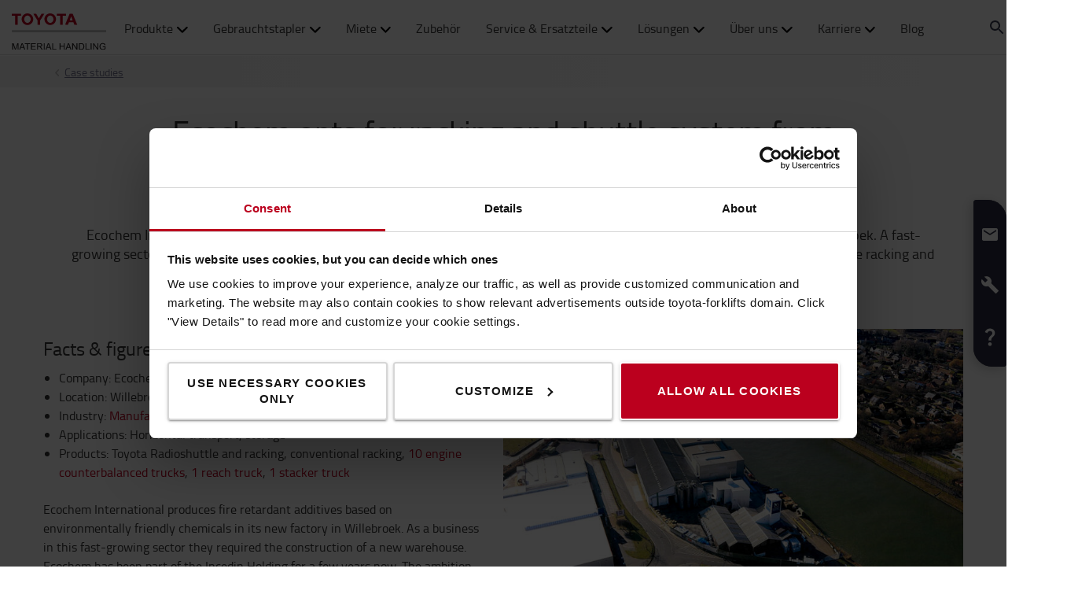

--- FILE ---
content_type: text/html; charset=utf-8
request_url: https://toyota-forklifts.de/case-studies/ecochem-opts-for-racking-and-shuttle-system-from-toyota/
body_size: 20970
content:



<!DOCTYPE html>
<html lang="de-DE" data-system-lang="de-DE">
<head>
    <meta charset="utf-8">
    <meta http-equiv="X-UA-Compatible" content="IE=edge">
    <meta name="viewport" content="width=device-width, initial-scale=1">
    <title>Ecochem opts for racking and shuttle system from Toyota | Toyota Material Handling</title>
    
    


    <meta name="description" content="Fire retardant producer Ecochem chooses forklifts, racking and shuttle systems from Toyota for maximum storage for their fast-growing business." />

<meta name="robots" content="noindex, nofollow">


    <meta property="og:site_name" content="Toyota Material Handling" />

    <meta property="og:type" content="website" />

    <meta property="og:url" content="https://toyota-forklifts.de/case-studies/ecochem-opts-for-racking-and-shuttle-system-from-toyota/" />
    <meta property="og:title" content="Ecochem opts for racking and shuttle system from Toyota" />
    <meta property="og:description" content="Fire retardant producer Ecochem chooses forklifts, racking and shuttle systems from Toyota for maximum storage for their fast-growing business." />



    <!-- Google fonts -->
    <!-- HTML5 shim and Respond.js for IE8 support of HTML5 elements and media queries -->
    <!-- WARNING: Respond.js doesn't work if you view the page via file:// -->
    <!--[if lt IE 9]>
        <script src="https://oss.maxcdn.com/html5shiv/3.7.2/html5shiv.min.js"> </script>
        <script src="https://oss.maxcdn.com/respond/1.4.2/respond.min.js"> </script>
    <![endif]-->

    <link href="/assets/main-bundle.1769782885481.css" rel="stylesheet" />
    <link rel="preload" href='https://cdn.toyota-forklifts.eu/assets/main-bundle.b4fdf111d2155296.js' as="script">

    <link rel="preconnect" href="https://consent.cookiebot.com">
<link rel="preconnect" href="https://www.googletagmanager.com">

    <link rel="preload" as="image" href="https://tmhe-media.azureedge.net/published/17326_768x400_toyota%20mh.jpg" />
<link rel="preload" as="image" href="https://cdn.toyota-forklifts.eu/globalassets/99-local-library/no/produktbilder/thefgervw.jpg?format=webp" />
<link rel="preload" as="image" href="https://tmhe-media.azureedge.net/published/77_768x400_toyota%20mh.jpg" />
<link rel="preload" as="image" href="https://tmhe-media.azureedge.net/published/145_768x400_toyota%20mh.jpg" />


    
    

    <link rel="icon" href="https://cdn.toyota-forklifts.eu/Content/img/favicon.ico" type="image/x-icon">

<script>
    window.dataLayer = window.dataLayer || [];
    dataLayer.push({
  "country": "Germany",
  "authenticationStatus": "guest",
  "store": "T-Store",
  "pageID": 1757631,
  "pageType": "ContentPage",
  "userType": "external",
  "contentCategory": "Racking",
  "contentTag": [
    "Conventional racking",
    "Shuttle racking"
  ],
  "contentType": "Case studies",
  "productCategory": undefined,
  "productSubcategory": undefined,
  "productItem": undefined
});
</script>

    
    

    <script type="application/ld+json">
    {
        "@context": "https://schema.org",
        "@type": "BreadcrumbList",
        "itemListElement": [
                {
                        "@type": "ListItem",
                        "position": 0,
                        "name": "Case studies",
                        "item": "https://toyota-forklifts.de/case-studies/"
                      }
        ]
    }
    </script>






    <link rel="alternate" hreflang="en-BA"
          href="https://baltic.toyota-forklifts.eu/case-studies/ecochem-opts-for-racking-and-shuttle-system-from-toyota/"/>
    <link rel="alternate" hreflang="et-EE"
          href="https://baltic.toyota-forklifts.eu/et/case-studies/ecochem-opts-for-racking-and-shuttle-system-from-toyota/"/>
    <link rel="alternate" hreflang="lt-LT"
          href="https://baltic.toyota-forklifts.eu/lt/klientu-atvejai/ecochem-opts-for-racking-and-shuttle-system-from-toyota/"/>
    <link rel="alternate" hreflang="lv-LV"
          href="https://baltic.toyota-forklifts.eu/lv/veiksmes-stasti/ecochem-opts-for-racking-and-shuttle-system-from-toyota/"/>
    <link rel="alternate" hreflang="en"
          href="https://toyota-forklifts.eu/case-studies/ecochem-opts-for-racking-and-shuttle-system-from-toyota/"/>
    <link rel="alternate" hreflang="hu-HU"
          href="https://toyota-forklifts.hu/esettanulmanyok/az-ecochem-a-toyota-rakatszallitoit-es-polcrendszereit-valasztotta/"/>
    <link rel="alternate" hreflang="en-IE"
          href="https://toyota-forklifts.ie/case-studies/ecochem-opts-for-racking-and-shuttle-system-from-toyota/"/>
    <link rel="alternate" hreflang="it-IT"
          href="https://toyota-forklifts.it/case-studies/ecochem-sceglie-un-sistema-di-scaffalature-e-navette-toyota/"/>
    <link rel="alternate" hreflang="pl-PL"
          href="https://toyota-forklifts.pl/case-studies/ecochem-stawia-na-system-regalow/"/>
    <link rel="alternate" hreflang="ro-RO"
          href="https://toyota-forklifts.ro/povesti-de-succes/ecochem-a-optat-pentru-solutia-shuttle/"/>
    <link rel="alternate" hreflang="sk-SK"
          href="https://toyota-forklifts.sk/pripadove-studie/ecochem-sa-rozhodol-pre-regaly-a-system-satelitnych-vozikov-od-toyoty/"/>


        <link rel="canonical" href="https://toyota-forklifts.de/case-studies/ecochem-opts-for-racking-and-shuttle-system-from-toyota/" />



    

 
    
    <!-- Google Tag Manager -->
    <script>
        window.dataLayer = window.dataLayer || [];


        (function(w, d, s, l, i) {
            w[l] = w[l] || [];
            w[l].push({
                'gtm.start':
                    new Date().getTime(),
                event: 'gtm.js'
            });
            var f = d.getElementsByTagName(s)[0],
                j = d.createElement(s),
                dl = l != 'dataLayer' ? '&l=' + l : '';
            j.async = true;
            j.src =
                '//www.googletagmanager.com/gtm.js?id=' + i + dl;
            f.parentNode.insertBefore(j, f);
        })(window, document, 'script', 'dataLayer', 'GTM-NDCB8N');
    </script>
    <!-- End Google Tag Manager -->


<meta name="google-site-verification" content="QYIQD57x5_Dy0Nobzscd6yCQy4z4VKw3WFDW1NqDH5Y" />    <meta name="market" content="DE" />
</head>
<body>

    
    

    

    <!-- Google Tag Manager -->
    <noscript>
        <iframe src="//www.googletagmanager.com/ns.html?id=GTM-NDCB8N"
                height="0" width="0" style="display: none; visibility: hidden"></iframe>
    </noscript>
    <!-- End Google Tag Manager -->


    <script type="text/html" id="js-api-query-preferred-language">
        de-DE
    </script>

    
    <noscript>
        <div class="container-fluid noscript">
            <div class="container">
                <p>Bitte aktivieren Sie JavaScript, um diese Seite nutzen zu k&#246;nnen.</p>
            </div>
        </div>
    </noscript>


    









    <div class="container-fluid">
        





    <div class="main-menu-wrapper js-main-menu-wrapper">
        <div class="container">
            <div id="header-main">

                    <div class="mobile-nav-left">
                        <button class="nav-btn mobile-burger jsMobileMenuToggle" type="button" aria-label="Navigation umschalten">
                            <span class="sr-only">Navigation umschalten</span>
                            <svg class="mobile-nav__icon mobile-nav__menu" fill="#333333" version="1.1" xmlns="http://www.w3.org/2000/svg" width="24" height="24" viewBox="0 0 32 32">
                                <path d="M2 6h28v4h-28v-4zM2 14h28v4h-28v-4zM2 22h28v4h-28v-4z"></path>
                            </svg>
                            <i class="icon-menu7"></i>
                        </button>

                        <div class="quickSearchButton" data-form="{&quot;formAction&quot;:&quot;/suche/&quot;,&quot;searchPlaceholder&quot;:&quot;Wonach suchen Sie?&quot;,&quot;searchLabel&quot;:&quot;Suchen&quot;,&quot;quickLinks&quot;:{&quot;TopMenuLinksTitle&quot;:&quot;&quot;,&quot;Links&quot;:[]},&quot;translations&quot;:{&quot;productsHeader&quot;:&quot;Produkte&quot;,&quot;usedProductsHeader&quot;:&quot;Gebrauchtger&#228;te&quot;,&quot;pagesHeader&quot;:&quot;Seiten&quot;,&quot;accessoriesHeader&quot;:&quot;Accessories&quot;,&quot;stockTrucksHeader&quot;:&quot;Stock trucks&quot;,&quot;noResults&quot;:&quot;Leider kein Ergebis f&#252;r &#39;{searchterm}&#39; gefunden!&quot;,&quot;showAll&quot;:&quot;Alles anzeigen&quot;,&quot;searchOnWebsite&quot;:&quot;Search on the website&quot;,&quot;closeSearch&quot;:&quot;Close quick search form&quot;,&quot;submitSearch&quot;:&quot;Submit search&quot;}}">
                            <svg class="quick-search-icon" version="1.1" xmlns="http://www.w3.org/2000/svg" width="24" height="24" viewBox="0 0 24 24">
                                <path d="M15.5 14h-.79l-.28-.27C15.41 12.59 16 11.11 16 9.5 16 5.91 13.09 3 9.5 3S3 5.91 3 9.5 5.91 16 9.5 16c1.61 0 3.09-.59 4.23-1.57l.27.28v.79l5 4.99L20.49 19l-4.99-5zm-6 0C7.01 14 5 11.99 5 9.5S7.01 5 9.5 5 14 7.01 14 9.5 11.99 14 9.5 14z"></path>
                            </svg>
                        </div>
                        <div class="header-dropdown jsTopMenu search-wrapper">
                            <div class="inner-wrap">
<div class="search">
<form action="/suche/" class="form-inline" method="get">        <label class="sr-only">Suchen</label>
        <input autocomplete="off" placeholder="Wonach suchen Sie?" type="text" class="jsQuickSearch search-input" name="q" data-url="/suche/QuickSearch/" />
        <input type="hidden" name="cat" value="t-store" />
        <button type="submit" class="search-btn jsSearchButton">
            <svg version="1.1" xmlns="http://www.w3.org/2000/svg" fill="#333333" width="15" height="16" viewBox="0 0 30 32">
                <path d="M0.109 12.344q0-2.188 0.859-4.188t2.32-3.445 3.477-2.297 4.219-0.852q2.953 0 5.469 1.445t3.977 3.93 1.461 5.406q0 3.031-1.734 5.797l8.859 7.281q0.219 0.219 0.219 0.539t-0.219 0.57l-2.156 2.156q-0.219 0.219-0.563 0.219t-0.563-0.219l-8.906-7.281q-2.719 1.719-5.844 1.719-2.203 0-4.219-0.852t-3.477-2.297-2.32-3.445-0.859-4.188zM3.219 12.344q0 1.547 0.617 2.969t1.656 2.461 2.477 1.648 3.016 0.609 3.016-0.609 2.477-1.648 1.656-2.461 0.617-2.969q0-2.094-1.039-3.859t-2.828-2.797-3.898-1.031-3.898 1.031-2.828 2.797-1.039 3.859z"></path>
            </svg>
        </button>
</form></div>
                                <div class="jsQuickSearchResult"></div>
                            </div>
                        </div>
                    </div>

                    <a class="header-box" href="/"   aria-label="Home - Online-Shop f&#252;r BT Hubwagen und Toyota Gabelstapler"   >
                        <img class="logotype" src="https://cdn.toyota-forklifts.eu/Content/img/logo.svg" width="100%" height="31px" loading="lazy" title="Toyota Material Handling" alt="Toyota Material Handling" />
                    </a>
                                    <nav id="mega-menu" class="navbar jsNavbar"></nav>
                    <div class="nav-right">
                        <div class="profile-cart-wrapper">
                                <div class="quickSearchButton" data-form="{&quot;formAction&quot;:&quot;/suche/&quot;,&quot;searchPlaceholder&quot;:&quot;Wonach suchen Sie?&quot;,&quot;searchLabel&quot;:&quot;Suchen&quot;,&quot;quickLinks&quot;:{&quot;TopMenuLinksTitle&quot;:&quot;&quot;,&quot;Links&quot;:[]},&quot;translations&quot;:{&quot;productsHeader&quot;:&quot;Produkte&quot;,&quot;usedProductsHeader&quot;:&quot;Gebrauchtger&#228;te&quot;,&quot;pagesHeader&quot;:&quot;Seiten&quot;,&quot;accessoriesHeader&quot;:&quot;Accessories&quot;,&quot;stockTrucksHeader&quot;:&quot;Stock trucks&quot;,&quot;noResults&quot;:&quot;Leider kein Ergebis f&#252;r &#39;{searchterm}&#39; gefunden!&quot;,&quot;showAll&quot;:&quot;Alles anzeigen&quot;,&quot;searchOnWebsite&quot;:&quot;Search on the website&quot;,&quot;closeSearch&quot;:&quot;Close quick search form&quot;,&quot;submitSearch&quot;:&quot;Submit search&quot;}}">
                                    <svg class="quick-search-icon" version="1.1" xmlns="http://www.w3.org/2000/svg" width="24" height="24" viewBox="0 0 24 24">
                                        <path d="M15.5 14h-.79l-.28-.27C15.41 12.59 16 11.11 16 9.5 16 5.91 13.09 3 9.5 3S3 5.91 3 9.5 5.91 16 9.5 16c1.61 0 3.09-.59 4.23-1.57l.27.28v.79l5 4.99L20.49 19l-4.99-5zm-6 0C7.01 14 5 11.99 5 9.5S7.01 5 9.5 5 14 7.01 14 9.5 11.99 14 9.5 14z"></path>
                                    </svg>
                                </div>



        <div class="login-wrap">
                    <button id="SignInLink" type="button" class="btn btn-topheader sign-btn header__dropdown-btn jsTopMenuBtn" aria-label="Anmelden">
                        <svg xmlns="http://www.w3.org/2000/svg" height="22px" viewBox="0 0 22 22" width="22px" fill="#333333">
                            <path d="M0 0h24v24H0z" fill="none" />
                            <path d="M12 12c2.21 0 4-1.79 4-4s-1.79-4-4-4-4 1.79-4 4 1.79 4 4 4zm0 2c-2.67 0-8 1.34-8 4v2h16v-2c0-2.66-5.33-4-8-4z" />
                        </svg>
                    </button>
                    <div class="jsHeaderLogin header-dropdown header-login jsTopMenu">
 

<div class="col-xs-12 col-sm-12 jsLoginBlockWrapper login-block inner-wrap">
    <span class="login-block__header">Login</span>
    <div>
<form action="/LoginBlock/Index?language=de-DE" class="jsLoginBlock" method="post"><input id="FormModel_ReturnUrl" name="FormModel.ReturnUrl" type="hidden" value="/case-studies/ecochem-opts-for-racking-and-shuttle-system-from-toyota/" /><input data-val="true" data-val-required="The CurrentPage field is required." id="FormModel_CurrentPage" name="FormModel.CurrentPage" type="hidden" value="f5a71946-4918-4d5a-a941-7f88cb35d475" /><input data-val="true" data-val-required="The AllowRedirectAsReturnUrl field is required." id="FormModel_AllowRedirectAsReturnUrl" name="FormModel.AllowRedirectAsReturnUrl" type="hidden" value="True" />            <div class="form-group">
                <label for="FormModel_Email">Benutzername (Ihre E-Mail-Adresse)</label>
                <input class="form-control" data-val="true" data-val-regex="Bitte geben Sie eine gültige E-Mail-Adresse an" data-val-regex-pattern="^[_a-zA-Z0-9-]+(\.[_a-zA-Z0-9-]+)*(\+[a-zA-Z0-9-]+)?@[a-zA-Z0-9-]+(\.[a-zA-Z0-9-]+)*$" data-val-required="Pflichtfeld bitte angeben!" id="FormModel_Email" name="FormModel.Email" type="text" value="" />
                <span class="field-validation-valid" data-valmsg-for="FormModel.Email" data-valmsg-replace="true"></span>
            </div>
            <div class="form-group">
                <label for="FormModel_Password">Passwort (mind. 6 Zeichen)</label>
                <input class="form-control" data-val="true" data-val-required="Pflichtfeld bitte angeben!" id="FormModel_Password" name="FormModel.Password" type="password" />
                <span class="field-validation-valid" data-valmsg-for="FormModel.Password" data-valmsg-replace="true"></span>
            </div>
            <p class="jsErrorMessageDisplay error-message"></p>
            <button type="submit" class="btn calltoaction login-button ladda-button" data-spinner-color="white" data-style="zoom-in">
                Anmelden
            </button>
            <div class="checkbox nomargin-bottom">
                <input data-val="true" data-val-required="The Eingaben merken field is required." id="FormModel_RememberMe" name="FormModel.RememberMe" type="checkbox" value="true" /><label for="FormModel_RememberMe">Eingaben merken</label><input name="FormModel.RememberMe" type="hidden" value="false" />
            </div> 
                <div class="form-group margin-top">
                    <ul class="link-list">
                        <li><a href="/reset-password/">Benutzername oder Passwort vergessen?</a></li>
                    </ul>
                </div>
</form>    </div>
</div>
                    </div>
        </div>
        <div class="table-cell jsCart">
            <div class="cart">
                <button type="button" class="btn btn-topheader btn-cart jsTopMenuBtn jsLoadCart header__dropdown-btn jsCartSummary" data-url="/Cart/MiniCartDetails" aria-label="Ihr Warenkorb">
                    <svg class="header__cart-icon" fill="#333" version="1.1" xmlns="http://www.w3.org/2000/svg" width="16.25" height="16.22" viewBox="0 0 28 28">
                        <path d="M0 5.266q0-0.438 0.305-0.75t0.742-0.313h4.219q0.266 0 0.469 0.109t0.328 0.25 0.219 0.414 0.133 0.43 0.094 0.484l0.070 0.422h19.797q0.438 0 0.742 0.313t0.305 0.766v8.422q0 0.406-0.273 0.719t-0.664 0.344l-17.203 2.016q0.016 0.109 0.086 0.352t0.102 0.43 0.031 0.359-0.055 0.336-0.188 0.422-0.148 0.305h15.156q0.438 0 0.75 0.313t0.313 0.75-0.313 0.742-0.75 0.305h-16.875q-0.438 0-0.75-0.305t-0.313-0.742q0-0.172 0.133-0.508t0.266-0.609 0.352-0.664 0.266-0.484l-2.938-13.578h-3.359q-0.438 0-0.742-0.305t-0.305-0.742zM6.328 25.313q0-0.859 0.625-1.484t1.5-0.625q0.859 0 1.477 0.625t0.617 1.484-0.617 1.484-1.477 0.625-1.492-0.625-0.633-1.484zM21.109 25.313q0-0.859 0.617-1.484t1.492-0.625q0.859 0 1.484 0.625t0.625 1.484-0.625 1.484-1.484 0.625-1.484-0.625-0.625-1.484z"></path>
                    </svg>
                    <span class="cart-items hidden">0</span>
                </button>
                <div class="minicart-details header-dropdown jsTopMenu">
<div class="jsCartDropdown inner-minicart inner-wrap" data-item-count="0" data-item-total="0,00 €">

    <button type="button" title="Schlie&#223;en" class="jsCloseTopMenu top-menu-close-btn"><i class="icon-delete"></i></button>

            <div class="noborder empty-cart">
                Ihr Warenkorb ist noch leer.
            </div>
    </div>
                </div>
            </div>
        </div>


                        </div>

                        <div class="mobile-nav-right js-mobile-nav-right">
                                <button type="button" class="nav-btn header-dropdown-btn jsTopMenuBtn" aria-label="Kontakt">
                                    <svg class="mobile-nav__icon" fill="#333333" version="1.1" xmlns="http://www.w3.org/2000/svg" width="16.25" height="20" viewBox="0 0 26 32">
                                        <path d="M0.453 6.891q0.047-1.047 0.203-1.375 0.484-0.969 1.375-1.766t1.688-1.297q0.406-0.234 0.672-0.266 0.453-0.094 0.984 0.039t0.781 0.273 0.719 0.438l0.266 0.188q0.578 0.344 1.203 3.016 0.578 2.484 0.578 3.156v0.094q-0.031 0.563-0.578 1.18t-2.078 1.977q0.406 1.297 1.406 2.906t2.031 2.797q1 1.156 2.617 2.508t2.883 1.93q1.375-1.234 1.984-1.695t1.094-0.555l0.344-0.031q0.625 0.047 3.172 0.969t2.813 1.563l0.141 0.313q0.203 0.422 0.297 0.68t0.211 0.742 0.008 0.938-0.438 0.844q-0.563 0.734-1.453 1.531t-1.906 1.156l-0.109 0.031h-0.031q-0.25 0.047-0.727 0.047t-1.227-0.063-1.672-0.281-1.977-0.539-2.242-0.883-2.367-1.281-2.438-1.789-2.383-2.336q-1.781-2.016-3.039-4.367t-1.82-4.289q-0.531-1.953-0.781-3.703-0.203-1.469-0.203-2.438v-0.359z"></path>
                                    </svg>
                                </button>
                                <div class="mobile-contact-dropdown jsTopMenu header-dropdown top-menu">
                                    <div class="inner-wrap">
                                        <ul class="top-menu-link-list">
                <li class="" style="">
                    <a href="/kundensupport/unsere-standorte/">Unsere Standorte</a>
                </li>
                <li class="" style="">
                    <a href="/newsletter-anmeldung/">Newsletter</a>
                </li>
</ul>
                                        <p><strong>Ben&ouml;tigen Sie Hilfe?</strong></p>
<p>Rufen Sie uns an:</p>
<table>
<tbody>
<tr>
<td>Hotline Online-Shop:&nbsp; &nbsp;</td>
<td>0511 7262-150</td>
</tr>
<tr>
<td>Hotline Vertrieb:</td>
<td>0511 7262-0</td>
</tr>
<tr>
<td>Hotline ET &amp; Zubeh&ouml;r:</td>
<td>0511 7262-380</td>
</tr>
<tr>
<td>Hotline Service:</td>
<td>0800 287378423</td>
</tr>
<tr>
<td>Hotline Gebraucht:</td>
<td>0800 9999955</td>
</tr>
<tr>
<td>Hotline Miete:</td>
<td>0800 9994449</td>
</tr>
</tbody>
</table>
<p>&Ouml;ffnungszeiten: <br />Mo - Do: 07:30 bis 16:00 Uhr<br />Fr: 07:30 bis 13:30 Uhr</p>
<p><a href="" target="_top">Senden Sie uns eine E-Mail.</a> Wir melden uns <br />schnellstm&ouml;glich bei Ihnen.</p>
<p>Verkauf ausschlie&szlig;lich an Gewerbetreibende<br />in Deutschland. Alle Preise verstehen sich exkl.<br />MwSt. und zzgl. Frachtkosten, falls nicht anders<br />angegeben.</p>

                                    </div>
                                </div>


        <div class="table-cell jsCart">
            <div class="cart">
                <button type="button" class="btn btn-topheader btn-cart jsTopMenuBtn jsLoadCart header__dropdown-btn jsCartSummary" data-url="/Cart/MiniCartDetails" aria-label="Ihr Warenkorb">
                    <svg class="header__cart-icon" fill="#333" version="1.1" xmlns="http://www.w3.org/2000/svg" width="16.25" height="16.22" viewBox="0 0 28 28">
                        <path d="M0 5.266q0-0.438 0.305-0.75t0.742-0.313h4.219q0.266 0 0.469 0.109t0.328 0.25 0.219 0.414 0.133 0.43 0.094 0.484l0.070 0.422h19.797q0.438 0 0.742 0.313t0.305 0.766v8.422q0 0.406-0.273 0.719t-0.664 0.344l-17.203 2.016q0.016 0.109 0.086 0.352t0.102 0.43 0.031 0.359-0.055 0.336-0.188 0.422-0.148 0.305h15.156q0.438 0 0.75 0.313t0.313 0.75-0.313 0.742-0.75 0.305h-16.875q-0.438 0-0.75-0.305t-0.313-0.742q0-0.172 0.133-0.508t0.266-0.609 0.352-0.664 0.266-0.484l-2.938-13.578h-3.359q-0.438 0-0.742-0.305t-0.305-0.742zM6.328 25.313q0-0.859 0.625-1.484t1.5-0.625q0.859 0 1.477 0.625t0.617 1.484-0.617 1.484-1.477 0.625-1.492-0.625-0.633-1.484zM21.109 25.313q0-0.859 0.617-1.484t1.492-0.625q0.859 0 1.484 0.625t0.625 1.484-0.625 1.484-1.484 0.625-1.484-0.625-0.625-1.484z"></path>
                    </svg>
                    <span class="cart-items hidden">0</span>
                </button>
                <div class="minicart-details header-dropdown jsTopMenu">
<div class="jsCartDropdown inner-minicart inner-wrap" data-item-count="0" data-item-total="0,00 €">

    <button type="button" title="Schlie&#223;en" class="jsCloseTopMenu top-menu-close-btn"><i class="icon-delete"></i></button>

            <div class="noborder empty-cart">
                Ihr Warenkorb ist noch leer.
            </div>
    </div>
                </div>
            </div>
        </div>


                        </div>

                    </div>
            </div>
        </div>
    </div>


        














    <div class="breadcrumb-wrapper">


<div class="container">
    <ul class="breadcrumbs">
                <li><a href="/case-studies/">Case studies</a><i class="icon icon-arrow-right breadcrumbs--new-icon"></i></li>   

    </ul>
</div>

    </div>
<div id="promotion-area" class="promo">
    
</div>

<div class="main-page-area">

    <div class="container jsFancyOverlayArea">
            <div class="block-heading-box">
                <h1 class="talign-center heading" >Ecochem opts for racking and shuttle system from Toyota</h1>
                <div class="border-bottom"></div>
            </div>                    <div class="ingress-header">
                Ecochem International produces fire retardant additives based on environmentally friendly chemicals in its new factory in Willebroek. A fast-growing sector that required the construction of a new warehouse. Ecochem opted not only for Toyota forklift trucks, but also for the racking and shuttle system from Toyota.
            </div>    </div>

</div>

<section class="jumplink-component js-jumplink-component">
</section>



<div class="main-page-area">

    <div class="container jsFancyOverlayArea">
        

        <div class="row">
            <div><div class="largemediablock full">







<div class="large-media block-area  ">


        <div class="col-md-6 col-sm-12 col-xs-12 pull-right large-media-block-image">
                <img class="media-block-image img-responsive" loading="lazy" alt="" src="https://tmhe-media.azureedge.net/published/20045_768x400_toyota%20mh.jpg" width="730" height="380" />
        </div>



    <div class="col-md-6 col-sm-12 col-xs-12 media-block-content media-block-content__align-right">
            <h3 class="media-block-heading">Facts &amp; figures</h3>

<ul>
<li>Company: Ecochem</li>
<li>Location: Willebroek, Belgium</li>
<li>Industry: <a title="Manufacturing" href="/loesungen/ihre-branche/produktion/" target="_top">Manufacturing</a></li>
<li>Applications: Horizontal transport, storage</li>
<li>Products: Toyota Radioshuttle and racking, conventional racking, <a title="Engine Counterbalanced trucks" href="/unsere-produkte/gasdiesel-gabelstapler/" target="_top">10 engine counterbalanced trucks</a>, <a title="Reach trucks" href="/unsere-produkte/schubmaststapler/" target="_top">1 reach truck</a>, <a title="Stackers" href="/unsere-produkte/hochhubwagen/" target="_top">1 stacker truck</a></li>
</ul>
<p>Ecochem International produces fire retardant additives based on environmentally friendly chemicals in its new factory in Willebroek. As a business in this fast-growing sector they required the construction of a new warehouse. Ecochem has been part of the Incedin Holding for a few years now. The ambition of this group is to let Ecochem grow strongly organically and look for acquisition opportunities in the market for both fire-retardant additives and fire extinguishing agents.</p>
<p>"The construction of the new warehouse fits with this strategy," says Tim Buelens, Operations Director at Ecochem. Willebroek must therefore become the hub of the group, also because of the logistically attractive location of this site, close to the Brussels-Schelde sea canal. "We start the production of our fire-retardant formulas from a wide range of inorganic salts,&nbsp;including phosphates. Various raw materials are transported in bulk by ship from the supplier to the factory in Willebroek. The production processes themselves include a complex set of physical treatments including drying, blending, micronising, compacting, dispersing, etc," explains Tim Buelens.</p>


            </div>
</div>
</div><div class="largemediablock full">







<div class="large-media block-area  media-block ">


        <div class="col-md-6 col-sm-12 col-xs-12 pull-right large-media-block-image">
                <img class="media-block-image img-responsive" loading="lazy" alt="" src="https://tmhe-media.azureedge.net/published/18429_768x400_toyota%20mh.jpg" width="730" height="380" />
        </div>



    <div class="col-md-6 col-sm-12 col-xs-12 media-block-content media-block-content__align-right">
            <h3 class="media-block-heading">Efficient storage of 3,300 big bags</h3>

<p>A few months ago Ecochem opened a new office building in Willebroek, and the factory hall at the same location has been operational for a year now. Thanks to the construction of a new warehouse, the company first grew from 1,000 to 2,500 big bag locations. Since a few weeks there has been a new expansion from 2,500 to 3,300 big bag locations. "Thanks to the Toyota racking solution, we have succeeded in getting maximum storage capacity in a limited space," Tim Beulens notes.</p>
<p>For the layout of the warehouse, Ecochem considered either separate racks, drive-in racks or block racks with a shuttle system. They chose the last option with two shuttles. The big advantage of shuttles is that they cannot move to the right or left within the rack, so that the big bags no longer tear when getting in and out of the racks. "Those powdery additives cause a huge mess when a big bag tears open. Thanks to the shuttles we can keep our warehouse clean," confirms Tim Beulens. "In the end, we opted for a LIFO system with 12 rows per rack channel. Two channels are sufficient for a full truck load of 24 big bags, which means that the FIFO-LIFO issue is actually not important to us, because a full load with identical products is still available per channel," emphasises Tim Beulens. In addition, Ecochem has a separate rack for storing the surplus. "Our former warehouse is also still in use, mainly to store raw materials, while the finished products are handled in the new warehouse," says Tim Beulens.</p>


            </div>
</div>
</div><div class="largemediablock full">







<div class="large-media block-area  media-block ">


        <div class="col-md-6 col-sm-12 col-xs-12 pull-right large-media-block-image">
                <img class="media-block-image img-responsive" loading="lazy" alt="" src="https://tmhe-media.azureedge.net/published/18419_768x400_toyota%20mh.jpg" width="730" height="380" />
        </div>



    <div class="col-md-6 col-sm-12 col-xs-12 media-block-content media-block-content__align-right">
            <h3 class="media-block-heading">Confident in Toyota as partner </h3>

<p>Ecochem explored the market for racking. "We requested offers from different suppliers, but Toyota convinced us because they produce their own shuttles, while most other providers simply buy these elsewhere. Moreover, we already had a number of Toyota forklifts in use, which we were satisfied with, so we decided to work with a partner familiar to us," explains Tim Beulens, who also points out that Ecochem sees Toyota as a high-end supplier. That is why they chose the BT Reflex reach truck to place pallets up to 1,300 kg at the highest location in the warehouse.</p>


            </div>
</div>
</div><div class="largemediablock full">







<div class="large-media block-area  ">


        <div class="col-md-6 col-sm-12 col-xs-12 pull-right large-media-block-image">
                <img class="media-block-image img-responsive" loading="lazy" alt="" src="https://tmhe-media.azureedge.net/published/18563_768x400_toyota%20mh.jpg" width="730" height="380" />
        </div>



    <div class="col-md-6 col-sm-12 col-xs-12 media-block-content media-block-content__align-right">
            <h3 class="media-block-heading">Customer-oriented solutions</h3>

<p>The high degree of responsiveness by the brand contributes to quality. "When questions arise, answers come quickly and that is what you really want as a customer," Tim Beulens continues. Moreover, Ecochem also finds it important that the forklift truck supplier is aligned with the racking supplier. "That leads to customer-oriented solutions, which can also be adjusted very quickly afterwards if necessary," says Tim Beulens.</p>
<p>He is referring, for example, to two extra channels that were added afterwards or the conversion of a channel into an emergency corridor that leads to an emergency door. Extra walls had to be installed for this to meet all safety requirements. "That way you also know that you can continue to count on your racking supplier in the future. This will be necessary for us, because in the near future we also want to integrate a WMS with barcode tracking. That will be perfect to combine with the shuttle system and will significantly improve the efficiency of the warehouse," concludes Tim Beulens.</p>


            <span class="block-link-button red-button">
                <a class="red-btn" href="/automatisierung/" >Learn more about our semi-automated load carriers</a>
            </span>
            <!--  red -->
                    <p class="block-link-button white-button">
                <a class="white-btn" href="/loesungen/regalsysteme/" >Discover our range of storage systems</a>
            </p>
            <!--  white -->
    </div>
</div>
</div><div class="dividerblock full"><div class="container">
    <div class="col-xs-12 divider-block margin-bottom-80">
        


        <div class="block-heading-box">
                                        <h3 class="talign-center heading">Das k&#246;nnte Sie auch interessieren</h3>
            <div class="border-bottom"></div>
        </div>


    </div>
</div></div><div class="smallmediablock full">

<div class="col-lg-3 col-md-6 col-sm-12 col-xs-12 media-block block-area">




<div class="small-block-content">

    <div class="small-media-block">
            <a href="/case-studies/high-density-frozen-food-storing-at-dohler-thanks-to-toyotas-shuttle-racking/"><img class="media-block-image img-responsive" loading="lazy" alt="" src="https://tmhe-media.azureedge.net/published/17326_768x400_toyota%20mh.jpg" width="335" height="175" /></a>
    </div>


    
    
    <div class="media-block-content small-block-content__content">
        <div class="small-media-block-text">
            
                    <h2 class="small-block-content__header">Shuttle racking enables high-density storage</h2>

<p>World-leading food producer D&ouml;hler needed a solution to store thousands of pallets with food in cold store. Toyota Material Handling therefore supplied a racking and shuttle solution for its efficient use of space.</p>
        </div>
            <p class="small-block-content__button js-small-block-content-button">

                <a class="" href="/case-studies/high-density-frozen-food-storing-at-dohler-thanks-to-toyotas-shuttle-racking/" >D&#246;hler case study &gt;</a>
            </p>
    </div>
</div>
</div>
</div><div class="smallmediablock full">

<div class="col-lg-3 col-md-6 col-sm-12 col-xs-12 media-block block-area">




<div class="small-block-content">

    <div class="small-media-block">
            <a href="/ersatzteile/"><img class="media-block-image img-responsive" loading="lazy" alt="" src="https://cdn.toyota-forklifts.eu/globalassets/99-local-library/no/produktbilder/thefgervw.jpg?format=webp" width="335" height="175" /></a>
    </div>


    
    
    <div class="media-block-content small-block-content__content">
        <div class="small-media-block-text">
            
                    <h2 class="small-block-content__header">Toyota Original-Ersatzteile</h2>

<p class="headline-bold .p">Alle Ersatzteile f&uuml;r eine einsatzbereite Staplerflotte. Hier finden Sie alle Ersatzteile und Innovationen, die Ihnen helfen, die Produktivit&auml;t in Ihrem Unternehmen zu steigern. Sie k&ouml;nnen mehr als 700.000 Toyota und BT Original-Ersatzteile &uuml;ber unseren Shop bestellen. Mit &uuml;ber 4.900 Technikern in Europa bieten wir auch einen umfassenden technischen Support vor Ort an.&nbsp;</p>
        </div>
            <p class="small-block-content__button js-small-block-content-button">

                <a class="small-block-content__button-style" href="/ersatzteile/" >Zum Ersatzteil-Shop f&#252;r Toyota Original-Ersatzteile</a>
            </p>
    </div>
</div>
</div>
</div><div class="smallmediablock full">

<div class="col-lg-3 col-md-6 col-sm-12 col-xs-12 media-block block-area">




<div class="small-block-content">

    <div class="small-media-block">
            <a href="/loesungen/ihre-branche/produktion/"><img class="media-block-image img-responsive" loading="lazy" alt="Fahrer mit BT Movit Schlepper in der Autoproduktion" src="https://tmhe-media.azureedge.net/published/77_768x400_toyota%20mh.jpg" width="335" height="175" /></a>
    </div>


    
    
    <div class="media-block-content small-block-content__content">
        <div class="small-media-block-text">
            
                    <h2 class="small-block-content__header">Produktion</h2>

<p>Ein Schlüsselbereich, in dem wir Sie unterstützen können, ist die Produktion. Hier liefern wir Lösungen für die Realisierung eines schlanken Produktionsflusses.</p>
        </div>
            <p class="small-block-content__button js-small-block-content-button">

                <a class="small-block-content__button-style" href="/loesungen/ihre-branche/produktion/" >Produktion</a>
            </p>
    </div>
</div>
</div>
</div><div class="smallmediablock full">

<div class="col-lg-3 col-md-6 col-sm-12 col-xs-12 media-block block-area">




<div class="small-block-content">

    <div class="small-media-block">
            <a href="/loesungen/regalsysteme/"><img class="media-block-image img-responsive" loading="lazy" alt="Regallösungen" src="https://tmhe-media.azureedge.net/published/145_768x400_toyota%20mh.jpg" width="335" height="175" /></a>
    </div>


    
    
    <div class="media-block-content small-block-content__content">
        <div class="small-media-block-text">
            
                    <h2 class="small-block-content__header">Regall&#246;sungen</h2>

<p>Wir helfen Ihnen, Ihre Geschäftsabläufe zu optimieren, Kosten zu senken und die Produktivität mit der optimalen Regallösung zu steigern.</p>
        </div>
            <p class="small-block-content__button js-small-block-content-button">

                <a class="" href="/loesungen/regalsysteme/" >Erfahren Sie mehr &gt;</a>
            </p>
    </div>
</div>
</div>
</div></div>
        </div>
    </div>

</div>


    <div id="footer-content">
        <div class="grey-block">
            <div class="container">
                <div class="row footer-area">
                    <div><div class="linkblock ">






    <div class="link-block col-sm-6 col-md-3 block-area margin-bottom-80">
        <h2 class="footer__header">&#220;ber Toyota</h2>
        <ul class="link-list">
                <li class=" Karriere" style="">
                    <a href="/karriere-bei-toyota/" target="_top" title="Karriere">Karriere</a>
                </li>
                <li class=" Darum Toyota!" style="">
                    <a href="/ueber-uns/warum-toyota-kaufen/" title="Darum Toyota!">Darum Toyota!</a>
                </li>
                <li class=" Design von Toyota" style="">
                    <a href="/ueber-uns/design-by-toyota/" target="_top" title="Design von Toyota">Design von Toyota</a>
                </li>
                <li class="" style="">
                    <a href="/ueber-uns/toyota-produktionssystem/">Toyota Produktionssystem (TPS)</a>
                </li>
                <li class="" style="">
                    <a href="/ueber-uns/nachhaltigkeit/">Nachhaltigkeit</a>
                </li>
                <li class="" style="">
                    <a href="/logiconomi/">Logiconomi</a>
                </li>
                <li class="" style="">
                    <a href="/ueber-uns/innovation/">Innovation</a>
                </li>
</ul>
    </div>
</div><div class="linkblock ">






    <div class="link-block col-sm-6 col-md-3 block-area margin-bottom-80">
        <h2 class="footer__header">Produkte</h2>
        <ul class="link-list">
                <li class="" style="">
                    <a href="/gabelstapler/">Gabelstapler</a>
                </li>
                <li class="" style="">
                    <a href="/unsere-produkte/elektro-gabelstapler/">Elektrostapler</a>
                </li>
                <li class="" style="">
                    <a href="/unsere-produkte/gasdiesel-gabelstapler/">Gas/Diesel-Gabelstapler</a>
                </li>
                <li class="" style="">
                    <a href="/mietstapler/">Mietstapler</a>
                </li>
                <li class="" style="">
                    <a href="/gebrauchtstapler/">Gebrauchtstapler</a>
                </li>
                <li class="" style="">
                    <a href="/unsere-produkte/handhubwagen/">Handhubwagen</a>
                </li>
                <li class="" style="">
                    <a href="/unsere-produkte/niederhubwagen/">Elektrische Niederhubwagen</a>
                </li>
                <li class="" style="">
                    <a href="/unsere-produkte/hochhubwagen/">Elektro-Hochhubwagen</a>
                </li>
                <li class="" style="">
                    <a href="/unsere-produkte/schubmaststapler/">Schubmaststapler</a>
                </li>
                <li class="" style="">
                    <a href="/unsere-produkte/schmalgangstapler/">Schmalgangstapler</a>
                </li>
                <li class="" style="">
                    <a href="/automatisierung/">Automatisierte Flurf&#246;rderzeuge</a>
                </li>
                <li class="" style="">
                    <a href="/loesungen/regalsysteme/">Regalsysteme</a>
                </li>
</ul>
    </div>
</div><div class="linkblock ">






    <div class="link-block col-sm-6 col-md-3 block-area margin-bottom-80">
        <h2 class="footer__header">Tipps &amp; Infos</h2>
        <ul class="link-list">
                <li class="" style="">
                    <a href="/ueber-uns/innovation/trend-report/">Trends in der Logistik</a>
                </li>
                <li class=" Die BT Lifter Baureihe" style="">
                    <a href="/leitfaden/die-toyota-lifter-hubwagen-baureihe/" target="_top" title="Die BT Lifter Baureihe">Die BT Lifter Baureihe</a>
                </li>
                <li class=" Die Palettenarten" style="">
                    <a href="/leitfaden/die-palettenarten/" target="_blank" title="Die Palettenarten">Die Palettenarten</a>
                </li>
                <li class=" R&#228;der &amp; Rollen-Guide" style="">
                    <a href="/leitfaden/raeder-und-rollen/" target="_top" title="Räder &amp; Rollen-Guide">R&#228;der- &amp; Rollen-Guide</a>
                </li>
                <li class="" style="">
                    <a href="/leitfaden/leitfaden-fur-elektro-hubwagen/">Elektro-Deichselger&#228;te-Guide</a>
                </li>
                <li class="" style="">
                    <a href="/leitfaden/mast-guide/">Mast-Guide</a>
                </li>
                <li class="" style="">
                    <a href="/leitfaden/gangbreiten-leitfaden/">Arbeitsgangbreite Leitfaden</a>
                </li>
                <li class="" style="">
                    <a href="/leitfaden/leitfaden-resttragfaehigkeit/">Leitfaden zur Resttragf&#228;higkeit</a>
                </li>
                <li class="" style="">
                    <a href="/leitfaden/ein-flurforderzeug-kaufen-oder-mieten/">Flurf&#246;rderzeug kaufen oder mieten</a>
                </li>
</ul>
    </div>
</div><div class="linkblock ">






    <div class="link-block col-sm-6 col-md-3 block-area margin-bottom-80">
        <h2 class="footer__header">Kundenservice</h2>
        <ul class="link-list">
                <li class=" Toyota Service" style="">
                    <a href="/toyota-service/" target="_top" title="Toyota Service">Toyota Service</a>
                </li>
                <li class="" style="">
                    <a href="/newsletter-anmeldung/">Newsletter</a>
                </li>
                <li class="" style="">
                    <a href="/kundensupport/so-kaufen-sie-in-unserem-online-shop/">So kaufen Sie Flurf&#246;rderzeuge online</a>
                </li>
                <li class="" style="">
                    <a href="/loesungen/staplerschein/">Staplerschein machen</a>
                </li>
                <li class="" style="">
                    <a href="/kundensupport/faq/">H&#228;ufige Fragen (FAQ)</a>
                </li>
                <li class="" style="">
                    <a href="/kundensupport/unsere-standorte/">In der N&#228;he</a>
                </li>
</ul>
    </div>
</div></div>
                </div>
            </div>
        </div>
    </div>
<div id="footer-bottom" class="white-bg">
    <div class="container footer-bottom__wrapper">
        <div class="footer-bottom__item">
            <ul class="footer-links">
                <li class=" AGB" style="">
                    <a href="/agb/" target="_blank" title="AGB">AGB</a>
                </li>
                <li class=" Datenschutzerkl&#228;rung" style="">
                    <a href="/fusstext/datenschutzhinweise/" target="_blank" title="Datenschutzerklärung">Datenschutzerkl&#228;rung</a>
                </li>
                <li class=" Datenschutzerkl&#228;rung f&#252;r Bewerbungsverfahren" style="">
                    <a href="/fusstext/datenschutzerklaerung-fuer-bewerbungsverfahren/" target="_blank" title="Datenschutzerklärung für Bewerbungsverfahren">Datenschutzerkl&#228;rung f&#252;r Bewerbungsverfahren</a>
                </li>
                <li class=" Impressum" style="">
                    <a href="/fusstext/impressum/" target="_blank" title="Impressum">Impressum</a>
                </li>
                <li class=" Allgemeine Einkaufsbedingungen" style="">
                    <a href="https://cdn.toyota-forklifts.eu/globalassets/99-local-library/de/downloads/unternehmen/v.-allgemeine-einkaufsbedingungen-der-toyota-material-handling-deutschland-gmbh.pdf" title="Allgemeine Einkaufsbedingungen">Einkaufsbedingungen</a>
                </li>
                <li class=" Verhaltenskodex-Helpline" style="">
                    <a href="https://eur03.safelinks.protection.outlook.com/?url=https%3A%2F%2Fsecure.ethicspoint.eu%2Fdomain%2Fmedia%2Fde%2Fgui%2F108522%2Findex.html&amp;data=05|02|Alexia.Sonnenberg%40de.toyota-industries.eu|91dee82e5496496e395c08de4dced2c4|c3af169715c244e399ae9f34166c36fb|0|0|639033747883726402|Unknown|TWFpbGZsb3d8eyJFbXB0eU1hcGkiOnRydWUsIlYiOiIwLjAuMDAwMCIsIlAiOiJXaW4zMiIsIkFOIjoiTWFpbCIsIldUIjoyfQ%3D%3D|0|||&amp;sdata=AedjXmBZuzGy241EhziSsV7kEiqo6TVQ3Yry%2FXeCmhA%3D&amp;reserved=0" target="_blank" title="Verhaltenskodex-Helpline">Verhaltenskodex-Helpline</a>
                </li>
                <li class=" Cookie-Richtlinie" style="">
                    <a href="/fusstext/cookie-richtlinie/" target="_blank" title="Cookie-Richtlinie">Cookie-Richtlinie</a>
                </li>
                <li class="" style="">
                    <a href="/fusstext/cookie-einstellungen/">Cookie-Einstellungen</a>
                </li>
</ul>

        </div>
        <span class="footer-bottom__item addthis_horizontal_follow_toolbox"></span>
        <div class="footer-bottom__item footer-bottom__item--info-text">
            <p>Copyright 2026 Toyota Material Handling Deutschland GmbH - Hannoversche Stra&#223;e 113 - 30916 Isernhagen - Telefon: 0511 7262-150 | Verkauf nur an Gewerbetreibende in Deutschland. Alle Preise verstehen sich exkl. MwSt. und zzgl. Frachtkosten, falls nicht anders angegeben.</p>
        </div>
    </div>
</div>
<script type="text/javascript" src="/ClientResources/Scripts/find.js"></script>
<script type="text/javascript">
if(typeof FindApi === 'function'){var api = new FindApi();api.setApplicationUrl('/');api.setServiceApiBaseUrl('/find_v2/');api.processEventFromCurrentUri();api.bindWindowEvents();api.bindAClickEvent();api.sendBufferedEvents();}
</script>


    </div>

    
    <div class="compare-product-bar jsCompareProductBar  ">
        <div class="container">

            <button type="button" class="toggle jsToggleComparisonBar compare-product-bar__btn" data-showmore="Vergleichsliste anzeigen" data-showless="Ausblenden Vergleich">

                Ausblenden Vergleich
            </button>

            <ul class="jsProductComparisonList">
            </ul>

            <div class="controls">
                <a class="clear-link jsCompareClearAll" href="#">Alles entfernen</a>
                <form action="/compare/">
                    <button
                        type="submit"
                        class="compare-button calltoaction jsCompareButton 
                    disabled">
                        Vergleichen
                    </button>
                </form>
            </div>
        </div>
    </div>


    <span id="mq-detector">
        <span class="visible-xs-inline"></span>
        <span class="visible-sm-inline"></span>
        <span class="visible-md-inline"></span>
        <span class="visible-lg-inline"></span>
        <span class="visible-xl-inline"></span>
    </span>

    
    <script src="//ajax.googleapis.com/ajax/libs/jquery/1.11.3/jquery.min.js"></script>
    <script>window.jQuery || document.write('<script src="https://cdn.toyota-forklifts.eu/Content/js/cdn-fallbacks/jquery-1.11.3.min.js"><\/script>')</script>
    <script src="//maxcdn.bootstrapcdn.com/bootstrap/3.3.1/js/bootstrap.min.js"></script>
    <script>$.fn.modal || document.write('<script src="https://cdn.toyota-forklifts.eu/Content/js/cdn-fallbacks/bootstrap.min.js"><\/script>')</script>
    <script src="https://cdn.toyota-forklifts.eu/Content/js/libs/modernizr.js"></script>
    <script src="https://cdnjs.cloudflare.com/ajax/libs/jquery-autocomplete/1.0.7/jquery.auto-complete.js"></script>


        <script>
        var megaMenu = JSON.parse('{\"megaMenuBlocks\":[{\"title\":\"Produkte\",\"link\":\"\",\"promoTitle\":null,\"promoDescription\":null,\"promoImage\":null,\"promoLink\":\"\",\"areas\":{\"mainArea\":{\"title\":\"Ihre Produkte\",\"link\":\"\",\"megaMenuBlockLinks\":[{\"name\":\"Schnell verfügbare Lagergeräte\",\"description\":null,\"link\":\"https://toyota-forklifts.de/schnell-verfuegbare-lagergeraete/\",\"image\":\"https://cdn.toyota-forklifts.eu/contentassets/9c7dbb0e49a84e12a210c204f2834547/designer.png?preset=ConfigOption\\u0026autorotate=true\"},{\"name\":\"Handhubwagen\",\"description\":null,\"link\":\"https://toyota-forklifts.de/unsere-produkte/handhubwagen/\",\"image\":\"https://cdn.toyota-forklifts.eu/globalassets/02-new-products/mega-menu-icons/hand-pallet-truck-min.jpg?preset=ConfigOption\\u0026autorotate=true\"},{\"name\":\"Elektro-Niederhubwagen\",\"description\":null,\"link\":\"https://toyota-forklifts.de/unsere-produkte/niederhubwagen/\",\"image\":\"https://cdn.toyota-forklifts.eu/globalassets/02-new-products/mega-menu-icons/powered-pallet-truck-min.jpg?preset=ConfigOption\\u0026autorotate=true\"},{\"name\":\"Elektro-Hochhubwagen\",\"description\":null,\"link\":\"https://toyota-forklifts.de/unsere-produkte/hochhubwagen/\",\"image\":\"https://cdn.toyota-forklifts.eu/globalassets/02-new-products/mega-menu-icons/powered-stacker-min.jpg?preset=ConfigOption\\u0026autorotate=true\"},{\"name\":\"Kommissionierer\",\"description\":null,\"link\":\"https://toyota-forklifts.de/unsere-produkte/kommissionierer/\",\"image\":\"https://cdn.toyota-forklifts.eu/globalassets/02-new-products/mega-menu-icons/order-picking-min.jpg?preset=ConfigOption\\u0026autorotate=true\"},{\"name\":\"Schubmaststapler\",\"description\":null,\"link\":\"https://toyota-forklifts.de/unsere-produkte/schubmaststapler/\",\"image\":\"https://cdn.toyota-forklifts.eu/globalassets/02-new-products/mega-menu-icons/reach-truck-min.jpg?preset=ConfigOption\\u0026autorotate=true\"},{\"name\":\"Elektro-Gabelstapler\",\"description\":null,\"link\":\"https://toyota-forklifts.de/unsere-produkte/elektro-gabelstapler/\",\"image\":\"https://cdn.toyota-forklifts.eu/globalassets/02-new-products/mega-menu-icons/electric-forklift-trucks-min.jpg?preset=ConfigOption\\u0026autorotate=true\"},{\"name\":\"Gas/Diesel-Gabelstapler\",\"description\":null,\"link\":\"https://toyota-forklifts.de/unsere-produkte/gasdiesel-gabelstapler/\",\"image\":\"https://cdn.toyota-forklifts.eu/globalassets/02-new-products/mega-menu-icons/ic-counterbalanced-truck-min.jpg?preset=ConfigOption\\u0026autorotate=true\"},{\"name\":\"Schlepper\",\"description\":null,\"link\":\"https://toyota-forklifts.de/unsere-produkte/schlepper/\",\"image\":\"https://cdn.toyota-forklifts.eu/globalassets/00-mega-menu/truck--automation/towing-tractor-min2.jpg?preset=ConfigOption\\u0026autorotate=true\"},{\"name\":\"Schmalgangstapler\",\"description\":null,\"link\":\"https://toyota-forklifts.de/unsere-produkte/schmalgangstapler/\",\"image\":\"https://cdn.toyota-forklifts.eu/globalassets/02-new-products/mega-menu-icons/very-narrow-aisle-truck-min.jpg?preset=ConfigOption\\u0026autorotate=true\"}]},\"linkArea1\":{\"title\":\"Vertrauen Sie Experten\",\"link\":\"\",\"megaMenuBlockLinks\":[{\"name\":\"Automatisierte Flurförderzeuge\",\"description\":null,\"link\":\"https://toyota-forklifts.de/automatisierung/\",\"image\":\"https://cdn.toyota-forklifts.eu/globalassets/sae160.png?preset=ConfigOption\\u0026autorotate=true\"},{\"name\":\"Regallösungen\",\"description\":null,\"link\":\"https://toyota-forklifts.de/loesungen/regalsysteme/\",\"image\":\"https://cdn.toyota-forklifts.eu/globalassets/regal.jpg?preset=ConfigOption\\u0026autorotate=true\"},{\"name\":\"Gabelstapler\",\"description\":null,\"link\":\"https://toyota-forklifts.de/gabelstapler/\",\"image\":\"https://cdn.toyota-forklifts.eu/globalassets/00-footer/design-ohne-titel-2.png?preset=ConfigOption\\u0026autorotate=true\"},{\"name\":\"Fahrerschulung buchen\",\"description\":null,\"link\":\"https://toyota-forklifts.de/loesungen/staplerschein/\",\"image\":\"https://cdn.toyota-forklifts.eu/contentassets/9131b3a1083b4c9ab65a95ffcdb0f2a4/fahrerschulung1.png?preset=ConfigOption\\u0026autorotate=true\"}]},\"linkArea2\":{\"title\":\"Lesen Sie mehr\",\"link\":\"\",\"megaMenuBlockLinks\":[{\"name\":\"Zubehör-Shop\",\"description\":null,\"link\":\"https://toyota-forklifts.de/zubehoer/\",\"image\":null},{\"name\":\"Hubwagen\",\"description\":\"Manuell oder elektrisch: Hubwagen richtig auswählen\",\"link\":\"https://blog.toyota-forklifts.de/manuell-oder-elektrisch-hubwagen\",\"image\":null},{\"name\":\"Gabelstapler\",\"description\":\"So finden Sie den richtigen Gabelstapler\",\"link\":\"https://blog.toyota-forklifts.de/den-richtigen-gabelstapler-finden\",\"image\":null},{\"name\":\"Schlepper\",\"description\":\"Mit dem Routenzug läuft die Materialversorgung Just-in-time\",\"link\":\"https://blog.toyota-forklifts.de/effizient-getaktet-mit-routenzug-läuft-materialversorgung\",\"image\":null},{\"name\":\"Schmalgangstapler\",\"description\":\"Ist Ihr Lager bereit für den Einsatz von Schmalgangstaplern?\",\"link\":\"https://blog.toyota-forklifts.de/einsatz-von-schmalgangstaplern\",\"image\":null}]}}},{\"title\":\"Gebrauchtstapler\",\"link\":\"https://toyota-forklifts.de/gebrauchtstapler/\",\"promoTitle\":null,\"promoDescription\":null,\"promoImage\":null,\"promoLink\":\"\",\"areas\":{\"mainArea\":{\"title\":\"Gebrauchtstapler\",\"link\":\"\",\"megaMenuBlockLinks\":[{\"name\":\"Direkt online kaufen\",\"description\":null,\"link\":\"https://toyota-forklifts.de/gebrauchtstapler/\",\"image\":null},{\"name\":\"Warum Gebrauchtstapler von Toyota?\",\"description\":null,\"link\":\"https://toyota-forklifts.de/gebraucht-losungen/warum-gebrauchtstapler/\",\"image\":null},{\"name\":\"3 Jahre Garantie auf Li-Ionen-Batterien in Gebrauchtstaplern\",\"description\":null,\"link\":\"https://toyota-forklifts.de/loesungen/toyota-li-ionen/gebrauchte-elektrogeraete/\",\"image\":null},{\"name\":\"Worauf muss ich beim Kauf achten?\",\"description\":\"Kostenlose Checkliste herunterladen\",\"link\":\"https://info.toyota-forklifts.de/gabelstapler-gebraucht-kaufen\",\"image\":null},{\"name\":\"Der Aufbereitungsprozess unserer Gebrauchtstapler\",\"description\":null,\"link\":\"https://blog.toyota-forklifts.de/gebrauchte-gabelstapler-aufbereiten\",\"image\":null}]},\"linkArea1\":{\"title\":null,\"link\":\"\",\"megaMenuBlockLinks\":[]},\"linkArea2\":{\"title\":null,\"link\":\"\",\"megaMenuBlockLinks\":[]}}},{\"title\":\"Miete\",\"link\":\"https://toyota-forklifts.de/mietstapler/\",\"promoTitle\":null,\"promoDescription\":null,\"promoImage\":null,\"promoLink\":\"\",\"areas\":{\"mainArea\":{\"title\":\"Miete\",\"link\":\"\",\"megaMenuBlockLinks\":[{\"name\":\"Online mieten\",\"description\":null,\"link\":\"https://toyota-forklifts.de/mietstapler/\",\"image\":null},{\"name\":\"Kurzzeit- und Langzeitmiete\",\"description\":null,\"link\":\"https://toyota-forklifts.de/mietloesungen/\",\"image\":null},{\"name\":\"Finanzierungslösungen\",\"description\":null,\"link\":\"https://toyota-forklifts.de/finanzierung/\",\"image\":null}]},\"linkArea1\":{\"title\":\"Warum mieten?\",\"link\":\"\",\"megaMenuBlockLinks\":[{\"name\":\"Elektrostapler mieten\",\"description\":\"5 Gründe, warum Sie Elektrostapler mieten sollten\",\"link\":\"https://blog.toyota-forklifts.de/elektrostapler-mieten\",\"image\":null},{\"name\":\"Ein Flurförderzeug kaufen oder mieten?\",\"description\":null,\"link\":\"https://toyota-forklifts.de/leitfaden/ein-flurforderzeug-kaufen-oder-mieten/\",\"image\":null},{\"name\":\"FAQs  zur Anmietung eines Gabelstaplers\",\"description\":null,\"link\":\"https://toyota-forklifts.de/mietstapler/#VierFragen\",\"image\":null},{\"name\":\"5 Gründe für einen Mietstapler\",\"description\":null,\"link\":\"https://blog.toyota-forklifts.de/elektrostapler-mieten\",\"image\":null}]},\"linkArea2\":{\"title\":\"Lesen Sie mehr über\",\"link\":\"\",\"megaMenuBlockLinks\":[{\"name\":\"Gebrauchtstapler\",\"description\":null,\"link\":\"https://toyota-forklifts.de/gebrauchtstapler/?page=1\\u0026sortStrategy=10\",\"image\":null}]}}},{\"title\":\"Zubehör\",\"link\":\"https://toyota-forklifts.de/zubehoer/\",\"promoTitle\":null,\"promoDescription\":null,\"promoImage\":null,\"promoLink\":\"\",\"areas\":{\"mainArea\":{\"title\":null,\"link\":\"\",\"megaMenuBlockLinks\":[]},\"linkArea1\":{\"title\":null,\"link\":\"\",\"megaMenuBlockLinks\":[]},\"linkArea2\":{\"title\":null,\"link\":\"\",\"megaMenuBlockLinks\":[]}}},{\"title\":\"Service \\u0026 Ersatzteile\",\"link\":\"https://toyota-forklifts.de/service/\",\"promoTitle\":null,\"promoDescription\":null,\"promoImage\":null,\"promoLink\":\"\",\"areas\":{\"mainArea\":{\"title\":\"Service\",\"link\":\"\",\"megaMenuBlockLinks\":[{\"name\":\"Unser Serviceangebot\",\"description\":null,\"link\":\"https://toyota-forklifts.de/toyota-service/\",\"image\":null},{\"name\":\"Toyota Service Concept\",\"description\":null,\"link\":\"https://toyota-forklifts.de/toyota-service/toyota-service-concept/\",\"image\":null},{\"name\":\"Notfallreparatur beantragen\",\"description\":null,\"link\":\"https://toyota-forklifts.de/toyota-service/notfallreparatur-buchen/\",\"image\":null}]},\"linkArea1\":{\"title\":\"Ersatzteile \\u0026 Zubehör\",\"link\":\"\",\"megaMenuBlockLinks\":[{\"name\":\"Original-Ersatzteile von Toyota\",\"description\":null,\"link\":\"https://toyota-forklifts.de/ersatzteile/ersatzteile/\",\"image\":null},{\"name\":\"Parts-Shop\",\"description\":null,\"link\":\"https://toyota-forklifts.de/ersatzteile/\",\"image\":\"https://cdn.toyota-forklifts.eu/globalassets/00-mega-menu/service--parts/partsshop_icon.png?preset=ConfigOption\\u0026autorotate=true\"},{\"name\":\"Zubehör-Shop\",\"description\":null,\"link\":\"https://toyota-forklifts.de/zubehoer/\",\"image\":null}]},\"linkArea2\":{\"title\":\"Lesen Sie mehr über\",\"link\":\"\",\"megaMenuBlockLinks\":[{\"name\":\"Reinigung von Flurförderzeugen COVID-19\",\"description\":null,\"link\":\"https://cdn.toyota-forklifts.eu/globalassets/50-local-library/de/pdf/tmhde_empfehlungen_zur_reinigung_von_flurfoerderzeugen.pdf\",\"image\":null},{\"name\":\"I_Site Flottenmanagement\",\"description\":null,\"link\":\"https://info.toyota-forklifts.de/i-site\",\"image\":null},{\"name\":\"Hallooo - bitte warten!\",\"description\":\"vorausschauende Wartung\",\"link\":\"https://blog.toyota-forklifts.de/hallooo-bitte-warten\",\"image\":null}]}}},{\"title\":\"Lösungen\",\"link\":\"\",\"promoTitle\":null,\"promoDescription\":null,\"promoImage\":null,\"promoLink\":\"\",\"areas\":{\"mainArea\":{\"title\":\"Lösungen\",\"link\":\"\",\"megaMenuBlockLinks\":[{\"name\":\"Fahrerschulung\",\"description\":null,\"link\":\"https://toyota-forklifts.de/loesungen/staplerschein/\",\"image\":null},{\"name\":\"Energielösungen\",\"description\":null,\"link\":\"https://toyota-forklifts.de/loesungen/toyota-li-ionen/\",\"image\":null},{\"name\":\"Vorteile Lithium-Ionen Technik\",\"description\":null,\"link\":\"https://toyota-forklifts.de/loesungen/toyota-li-ionen/lithium-ionen-batterieloesungen/\",\"image\":null},{\"name\":\"Brennstoffzellenantrieb\",\"description\":null,\"link\":\"https://info.toyota-forklifts.de/wasserstofftechnologie-stapler\",\"image\":null},{\"name\":\"I_Site Flottenmanagement\",\"description\":null,\"link\":\"https://toyota-forklifts.de/loesungen/i_site-fleet-management/i_site-explorer/\",\"image\":null},{\"name\":\"Automatisierung\",\"description\":null,\"link\":\"https://toyota-forklifts.de/automatisierung/\",\"image\":null},{\"name\":\"Integrierte Logistiklösungen\",\"description\":null,\"link\":\"https://toyota-forklifts.de/automatisierung/logistics-solutions-integration/\",\"image\":null},{\"name\":\"Regalsysteme\",\"description\":null,\"link\":\"https://toyota-forklifts.de/loesungen/regalsysteme/\",\"image\":null},{\"name\":\"Finanzierung\",\"description\":null,\"link\":\"https://toyota-forklifts.de/finanzierung/\",\"image\":null}]},\"linkArea1\":{\"title\":\"Empfehlungen für Ihre Branche\",\"link\":\"\",\"megaMenuBlockLinks\":[{\"name\":\"Produktion\",\"description\":null,\"link\":\"https://toyota-forklifts.de/loesungen/ihre-branche/produktion/\",\"image\":null},{\"name\":\"Handel \\u0026 Lager\",\"description\":null,\"link\":\"https://toyota-forklifts.de/loesungen/ihre-branche/handel--lager/\",\"image\":null},{\"name\":\"Transport \\u0026 Distribution\",\"description\":null,\"link\":\"https://toyota-forklifts.de/loesungen/ihre-branche/transport--distribution/\",\"image\":null},{\"name\":\"Kleine und mittlere Unternehmen\",\"description\":null,\"link\":\"https://toyota-forklifts.de/loesungen/ihre-branche/kleine-und-mittlere-unternehmen/\",\"image\":null},{\"name\":\"Temperaturkontrollierte Umgebungen\",\"description\":null,\"link\":\"https://toyota-forklifts.de/loesungen/ihre-branche/temperaturkontrollierte-umgebungen/\",\"image\":null},{\"name\":\"Sonstige Umgebungen\",\"description\":null,\"link\":\"https://toyota-forklifts.de/loesungen/ihre-branche/sonstige-umgebungen/\",\"image\":null}]},\"linkArea2\":{\"title\":\"Lesen Sie mehr über\",\"link\":\"\",\"megaMenuBlockLinks\":[{\"name\":\"Vernetzung in der Logistik\",\"description\":\"für maximale Effizienz\",\"link\":\"https://blog.toyota-forklifts.de/vernetzung-in-der-logistik-flottenmanagement-fuer-maximale-effizienz\",\"image\":null},{\"name\":\"Fünf Schritte\",\"description\":\"zur nachhaltigen Intralogistik\",\"link\":\"https://blog.toyota-forklifts.de/fuenf-schritte-zu-einer-nachhaltigen-intralogistik\",\"image\":null},{\"name\":\"Unfall - Nein Danke!\",\"description\":\"Sicherheit \\u0026 Fahrerschulungen\",\"link\":\"https://blog.toyota-forklifts.de/achtung-ein-stapler-kommt-ums-eck\",\"image\":null},{\"name\":\"Spielerisch zu mehr Sicherheit\",\"description\":\"mit der I_Site Team Challenge\",\"link\":\"https://blog.toyota-forklifts.de/spielerisch-zu-mehr-sicherheit\",\"image\":null},{\"name\":\"Li-Ionen im Kühlhaus\",\"description\":\"Gewappnet vor Kälte\",\"link\":\"https://blog.toyota-forklifts.de/lithium-ionen-batterien-im-kuehlhaus\",\"image\":null}]}}},{\"title\":\"Über uns\",\"link\":\"\",\"promoTitle\":\"Newsletter\",\"promoDescription\":\"Effizienter informiert mit unserem Newsletter\",\"promoImage\":\"https://cdn.toyota-forklifts.eu/globalassets/50-local-library/de/icon-nl-tmhd.png?preset=Small\\u0026autorotate=true\",\"promoLink\":\"https://toyota-forklifts.de/newsletter-anmeldung/\",\"areas\":{\"mainArea\":{\"title\":\"Toyota Material Handling\",\"link\":\"\",\"megaMenuBlockLinks\":[{\"name\":\"Unsere Standorte\",\"description\":null,\"link\":\"https://toyota-forklifts.de/kundensupport/unsere-standorte/\",\"image\":null},{\"name\":\"Presse \\u0026 News\",\"description\":\"Aktuelles von Toyota Material Handling\",\"link\":\"https://toyota-forklifts.de/ueber-uns/presse-news/\",\"image\":null},{\"name\":\"Darum Toyota!\",\"description\":null,\"link\":\"https://toyota-forklifts.de/ueber-uns/warum-toyota-kaufen/\",\"image\":null},{\"name\":\"Kundenmagazin\",\"description\":null,\"link\":\"https://toyota-forklifts.de/ueber-uns/kundenmagazin/\",\"image\":null},{\"name\":\"Logiconomi\",\"description\":\"Trends \\u0026 Innovationen in der Logistik\",\"link\":\"https://toyota-forklifts.de/logiconomi/?epslanguage=de-DE\",\"image\":null},{\"name\":\"LogiMAT\",\"description\":null,\"link\":\"https://toyota-forklifts.de/logimat/\",\"image\":null}]},\"linkArea1\":{\"title\":\"Lean Thinking\",\"link\":\"\",\"megaMenuBlockLinks\":[{\"name\":\"Der Toyota Way\",\"description\":null,\"link\":\"https://toyota-forklifts.de/ueber-uns/der-toyota-way/\",\"image\":null},{\"name\":\"Toyota Produktionssystem\",\"description\":null,\"link\":\"https://toyota-forklifts.de/ueber-uns/toyota-produktionssystem/\",\"image\":null},{\"name\":\"Toyota Lean Academy\",\"description\":\"Lernen Sie Lean von der Quelle\",\"link\":\"https://toyota-forklifts.de/toyota-lean-academy/\",\"image\":null},{\"name\":\"Unsere Lean-Vision\",\"description\":null,\"link\":\"https://toyota-forklifts.de/loesungen/smart-logistics/\",\"image\":null}]},\"linkArea2\":{\"title\":\"Nachhaltigkeit\",\"link\":\"\",\"megaMenuBlockLinks\":[{\"name\":\"Nachhaltigkeit bei Toyota\",\"description\":null,\"link\":\"https://toyota-forklifts.de/ueber-uns/nachhaltigkeit/\",\"image\":null},{\"name\":\"Soziales\",\"description\":null,\"link\":\"https://toyota-forklifts.de/ueber-uns/nachhaltigkeit/social/\",\"image\":null},{\"name\":\"Environment\",\"description\":null,\"link\":\"https://toyota-forklifts.de/ueber-uns/nachhaltigkeit/environment/\",\"image\":null},{\"name\":\"Governance\",\"description\":null,\"link\":\"https://toyota-forklifts.de/ueber-uns/nachhaltigkeit/governance/\",\"image\":null},{\"name\":\"Nachhaltigkeitsbericht 2023\",\"description\":null,\"link\":\"https://media.toyota-forklifts.eu/published/32071_Original document_toyota mh.pdf\",\"image\":null}]}}},{\"title\":\"Karriere\",\"link\":\"https://toyota-forklifts.de/karriere-bei-toyota/\",\"promoTitle\":null,\"promoDescription\":null,\"promoImage\":null,\"promoLink\":\"\",\"areas\":{\"mainArea\":{\"title\":\"Karriere\",\"link\":\"\",\"megaMenuBlockLinks\":[{\"name\":\"Karriere bei Toyota\",\"description\":null,\"link\":\"https://toyota-forklifts.de/karriere-bei-toyota/\",\"image\":null},{\"name\":\"Direkt zu den Stellenangeboten\",\"description\":null,\"link\":\"https://toyota-forklifts.de/talentsoft-karriereseite/\",\"image\":null},{\"name\":\"Arbeitgeberwerte bei Toyota\",\"description\":null,\"link\":\"https://toyota-forklifts.de/karriere-bei-toyota/arbeitgeberwerte-bei-toyota/\",\"image\":null},{\"name\":\"Ausbildung \\u0026 Studium bei Toyota\",\"description\":null,\"link\":\"https://toyota-forklifts.de/karriere-bei-toyota/ausbildung-und-studium-bei-toyota/\",\"image\":null}]},\"linkArea1\":{\"title\":null,\"link\":\"\",\"megaMenuBlockLinks\":[]},\"linkArea2\":{\"title\":null,\"link\":\"\",\"megaMenuBlockLinks\":[]}}},{\"title\":\"Blog\",\"link\":\"https://blog.toyota-forklifts.de/\",\"promoTitle\":null,\"promoDescription\":null,\"promoImage\":null,\"promoLink\":\"\",\"areas\":{\"mainArea\":{\"title\":null,\"link\":\"\",\"megaMenuBlockLinks\":[]},\"linkArea1\":{\"title\":null,\"link\":\"\",\"megaMenuBlockLinks\":[]},\"linkArea2\":{\"title\":null,\"link\":\"\",\"megaMenuBlockLinks\":[]}}}],\"shopDisabled\":false,\"userAuthenticated\":false,\"isAccountSectionAvailable\":true,\"loginUrl\":\"https://toyota-forklifts.de/login/\",\"profileUrl\":\"https://toyota-forklifts.de/mein-kundenkonto/\",\"logoutUrl\":\"https://toyota-forklifts.de/login/SignOut\",\"loginText\":\"Anmelden\",\"logoutText\":\"Ausloggen\",\"backText\":\"Zurück\",\"myPagesOverviewText\":\"Übersicht\",\"languages\":[{\"name\":\"DE | Deutsch\",\"url\":\"/\",\"isCurrentLanguage\":true}],\"topMenuLinks\":{\"topMenuLinksTitle\":\"\",\"links\":[{\"text\":\"Online-Shop: 0511 7262-150\",\"link\":\"/kundensupport/kontakt2/\"},{\"text\":\"Karriere\",\"link\":\"/karriere-bei-toyota/\"}]},\"contactLinks\":{\"topMenuLinksTitle\":\"Kontakt\",\"links\":[{\"text\":\"Kontaktformular\",\"link\":\"/kundensupport/kontakt2/\"},{\"text\":\"Unsere Standorte\",\"link\":\"/kundensupport/unsere-standorte/\"},{\"text\":\"Newsletter\",\"link\":\"/newsletter-anmeldung/\"}]}}');
        </script>


    <script id="support-area-configuration" type="application/json">{"enabledAreas":[{"type":"contact","isAvailable":true,"hoverText":"Kontaktieren Sie uns jetzt!"},{"type":"service","isAvailable":true,"hoverText":"Service anfragen"},{"type":"faq","isAvailable":true,"hoverText":"Haben Sie noch Fragen?"}],"pageId":"1757631","isProductPage":false,"isUsedProductPage":false}</script>
    

    <script src="https://cdn.toyota-forklifts.eu/assets/runtime-bundle.aa5c864bd0b8849f.js"></script>
    <script src="https://cdn.toyota-forklifts.eu/assets/main-bundle.b4fdf111d2155296.js"></script>
    
    


    <script>
    if ($.validator) {
        $.extend($.validator.messages,
            {
                required: "Dieses Feld ist ein Pflichtfeld",
                maxlength: $.validator.format("Die maximal m&#246;gliche Zeichenzahl liegt bei {0}"),
                minlength: $.validator.format("Sie m&#252;ssen mindestens {0} Zeichen eingeben"),
                rangelength: $.validator.format("Geben Sie mindestens {0} und maximal {1} Zeichen ein"),
                email: "Geben Sie bitte eine g&#252;ltige E-Mail-Adresse ein",
                vat: "[Missing text &#39;/Validation/Messages/VatInvalidFormat&#39; for &#39;German (Germany)&#39;]",
                url: "Geben Sie bitte eine g&#252;ltige URL ein",
                date: "Geben Sie bitte ein g&#252;ltiges Datum ein",
                dateISO: "Geben Sie bitte das Datum in folgendem Format ein (JJJJ-MM-TT)",
                number: "Bitte geben Sie eine g&#252;ltige Zahl ein",
                digits: "Bitte geben Sie nur Ziffern ein",
                equalTo: "Bitte wiederholen Sie Ihre Eingabe",
                range: $.validator.format("Bitte geben Sie einen Wert zwischen {0} und {1} ein"),
                max: $.validator.format("Bitte geben Sie einen Wert kleiner oder gleich {0} ein"),
                min: $.validator.format("Bitte geben Sie einen Wert gr&#246;&#223;er oder gleich {0} ein"),
                creditcard: "Bitte geben Sie eine g&#252;ltige Kreditkartennummer ein"
            });

        var defaultRangeValidator = $.validator.methods.range;
        $.validator.methods.range = function(value, element, param) {
            if (element.type === 'checkbox') {
                // if it's a checkbox return true if it is checked
                return element.checked;
            } else {
                // otherwise run the default validation function
                return defaultRangeValidator.call(this, value, element, param);
            }
        }
    }
    </script>
    <script>
        $('.usage-area a[href^="#"]').click(function (e) {
            e.preventDefault();
        });
    </script>

    

    <script id="formrequesturl" type="application/json">"/kundensupport/kontakt2/formrequest"</script>

    
    <link href="https://cdnjs.cloudflare.com/ajax/libs/jquery-autocomplete/1.0.7/jquery.auto-complete.min.css" rel="preload" as="style" onload="this.rel = 'stylesheet'" />
    <div class="backdrop"></div>
    <div id="js-CustomerSupportCenter"></div>
</body>
</html>


--- FILE ---
content_type: application/javascript
request_url: https://cdn.toyota-forklifts.eu/assets/runtime-bundle.aa5c864bd0b8849f.js
body_size: 2464
content:
!function(){"use strict";var e,t,n,r,a,c={},f={};function o(e){var t=f[e];if(void 0!==t)return t.exports;var n=f[e]={id:e,loaded:!1,exports:{}};return c[e].call(n.exports,n,n.exports,o),n.loaded=!0,n.exports}o.m=c,o.amdO={},e=[],o.O=function(t,n,r,a){if(!n){var c=1/0;for(i=0;i<e.length;i++){n=e[i][0],r=e[i][1],a=e[i][2];for(var f=!0,s=0;s<n.length;s++)(!1&a||c>=a)&&Object.keys(o.O).every((function(e){return o.O[e](n[s])}))?n.splice(s--,1):(f=!1,a<c&&(c=a));if(f){e.splice(i--,1);var d=r();void 0!==d&&(t=d)}}return t}a=a||0;for(var i=e.length;i>0&&e[i-1][2]>a;i--)e[i]=e[i-1];e[i]=[n,r,a]},o.n=function(e){var t=e&&e.__esModule?function(){return e.default}:function(){return e};return o.d(t,{a:t}),t},n=Object.getPrototypeOf?function(e){return Object.getPrototypeOf(e)}:function(e){return e.__proto__},o.t=function(e,r){if(1&r&&(e=this(e)),8&r)return e;if("object"==typeof e&&e){if(4&r&&e.__esModule)return e;if(16&r&&"function"==typeof e.then)return e}var a=Object.create(null);o.r(a);var c={};t=t||[null,n({}),n([]),n(n)];for(var f=2&r&&e;"object"==typeof f&&!~t.indexOf(f);f=n(f))Object.getOwnPropertyNames(f).forEach((function(t){c[t]=function(){return e[t]}}));return c.default=function(){return e},o.d(a,c),a},o.d=function(e,t){for(var n in t)o.o(t,n)&&!o.o(e,n)&&Object.defineProperty(e,n,{enumerable:!0,get:t[n]})},o.f={},o.e=function(e){return Promise.all(Object.keys(o.f).reduce((function(t,n){return o.f[n](e,t),t}),[]))},o.u=function(e){return 6521===e?"6521.67f61f9b1b27b2b7.js":9428===e?"9428.2fd9b6240fc152d4.js":9364===e?"9364.1083da3cec11a59e.js":9170===e?"9170.6301e892bcb1eefe.js":8943===e?"8943.93143c7b8548be29.js":5553===e?"5553.5db055c3e3b9e829.js":7869===e?"7869.8206a2e429e23cfb.js":2500===e?"2500.9515373d4a6272c8.js":3136===e?"3136.046743e8954fab83.js":2750===e?"2750.c9517aca435c4437.js":1686===e?"1686.bfa2e51d6dba1a53.js":2613===e?"2613.7035df4dc325292a.js":4278===e?"4278.1b689d2ab77885e4.js":9809===e?"9809.88304d72f1b7b788.js":8066===e?"8066.6b3ff7d43284d5fb.js":2601===e?"2601.d2e4cd5f13ab57c9.js":6450===e?"6450.18a3869449f03856.js":9592===e?"9592.4fd5032a6e17b77f.js":9682===e?"9682.7a1e30116837b2ff.js":9748===e?"9748.8f43691bbfa147b0.js":6355===e?"6355.95954a8cc067018b.js":6815===e?"6815.9e5fa21cc245ab33.js":9613===e?"9613.ba0b1acb5d9617bb.js":8591===e?"8591.e06dc65e9fb8aafb.js":1747===e?"1747.0f8e062c1fd52e50.js":6693===e?"6693.f68c71a0db560c53.js":8331===e?"8331.4486a030008e3fa8.js":9757===e?"9757.5059aca27f99324a.js":5052===e?"5052.007d30e87d3d221b.js":6315===e?"6315.88a23c5a867fd847.js":6376===e?"6376.9b4a5f5f7c80fd17.js":8688===e?"8688.0e6d0df4a4cb7135.js":7824===e?"7824.b4d959cd9a5cf93f.js":3759===e?"3759.16155b85b3299c16.js":6722===e?"6722.905f2224eef512a0.js":5112===e?"5112.0f619d58bf551936.js":7596===e?"7596.efba8e34067f77b1.js":1534===e?"1534.b4ce34f367304dce.js":3914===e?"3914.075ebca3f3b53e0f.js":4125===e?"4125.a6a458cfce345d44.js":2745===e?"2745.fd506e1fff19bc89.js":1047===e?"1047.117339cd3fb5208f.js":5763===e?"5763.ee1d8908e9f273d2.js":7940===e?"7940.06057dfb87311007.js":9950===e?"9950.5f10be18548aaf99.js":3885===e?"3885.8037a78aad4da0ea.js":471===e?"471.b74776201b66b4e4.js":8766===e?"8766.6519e7fca681848b.js":3907===e?"3907.8c0bf2a3aacbcc7e.js":5679===e?"5679.fa13f5b3dd0ccc4b.js":6090===e?"6090.747e2d5ffdbdf513.js":1294===e?"1294.70eb4d14da38053d.js":106===e?"106.2a2f77fdc9261cd3.js":2030===e?"2030.831e10a6a4fa2565.js":2827===e?"2827.7f0a998e8f445a96.js":6689===e?"6689.a0ebcb41f38a5ac0.js":7230===e?"7230.fe71b23d4a2aec74.js":2781===e?"2781.ba01e35247f8478d.js":void 0},o.miniCssF=function(e){return{434:"main-bundle.1769782885481",5454:"main-cesab.1769782885481",5675:"main-my-toyota.1769782885443"}[e]+".css"},o.g=function(){if("object"==typeof globalThis)return globalThis;try{return this||new Function("return this")()}catch(e){if("object"==typeof window)return window}}(),o.o=function(e,t){return Object.prototype.hasOwnProperty.call(e,t)},r={},a="Toyota:",o.l=function(e,t,n,c){if(r[e])r[e].push(t);else{var f,s;if(void 0!==n)for(var d=document.getElementsByTagName("script"),i=0;i<d.length;i++){var u=d[i];if(u.getAttribute("src")==e||u.getAttribute("data-webpack")==a+n){f=u;break}}f||(s=!0,(f=document.createElement("script")).charset="utf-8",f.timeout=120,o.nc&&f.setAttribute("nonce",o.nc),f.setAttribute("data-webpack",a+n),f.src=e),r[e]=[t];var b=function(t,n){f.onerror=f.onload=null,clearTimeout(j);var a=r[e];if(delete r[e],f.parentNode&&f.parentNode.removeChild(f),a&&a.forEach((function(e){return e(n)})),t)return t(n)},j=setTimeout(b.bind(null,void 0,{type:"timeout",target:f}),12e4);f.onerror=b.bind(null,f.onerror),f.onload=b.bind(null,f.onload),s&&document.head.appendChild(f)}},o.r=function(e){"undefined"!=typeof Symbol&&Symbol.toStringTag&&Object.defineProperty(e,Symbol.toStringTag,{value:"Module"}),Object.defineProperty(e,"__esModule",{value:!0})},o.nmd=function(e){return e.paths=[],e.children||(e.children=[]),e},o.p="/assets/",function(){var e={3666:0,434:0,5454:0,5675:0};o.f.j=function(t,n){var r=o.o(e,t)?e[t]:void 0;if(0!==r)if(r)n.push(r[2]);else if(/^(3666|434|5454|5675)$/.test(t))e[t]=0;else{var a=new Promise((function(n,a){r=e[t]=[n,a]}));n.push(r[2]=a);var c=o.p+o.u(t),f=new Error;o.l(c,(function(n){if(o.o(e,t)&&(0!==(r=e[t])&&(e[t]=void 0),r)){var a=n&&("load"===n.type?"missing":n.type),c=n&&n.target&&n.target.src;f.message="Loading chunk "+t+" failed.\n("+a+": "+c+")",f.name="ChunkLoadError",f.type=a,f.request=c,r[1](f)}}),"chunk-"+t,t)}},o.O.j=function(t){return 0===e[t]};var t=function(t,n){var r,a,c=n[0],f=n[1],s=n[2],d=0;if(c.some((function(t){return 0!==e[t]}))){for(r in f)o.o(f,r)&&(o.m[r]=f[r]);if(s)var i=s(o)}for(t&&t(n);d<c.length;d++)a=c[d],o.o(e,a)&&e[a]&&e[a][0](),e[a]=0;return o.O(i)},n=self.webpackChunkToyota=self.webpackChunkToyota||[];n.forEach(t.bind(null,0)),n.push=t.bind(null,n.push.bind(n))}()}();

--- FILE ---
content_type: application/javascript
request_url: https://toyota-forklifts.de/assets/6450.18a3869449f03856.js
body_size: 484
content:
(self.webpackChunkToyota=self.webpackChunkToyota||[]).push([[6450],{66450:function(t,n,e){var o,i;o=[e(65311)],void 0===(i=function(t){"use strict";var n=t(".js-jumplink-component"),e=t(".js-jumplink-component__content").toArray();if(n&&0!==e.length){var o=t(".js-jumplink-component__trigger"),i=t(".js-jumplink-component__trigger-list"),a=t(".js-jumplink-list-expander"),s=i.parent().outerHeight(),l=null,r=!1;o.on("click",(function(n){n.preventDefault(),p(t(this))})),a.on("click",(function(t){t.preventDefault(),i.toggleClass("expanded"),i.parent().toggleClass("expanded")})),t(window).on("scroll",(function(){r=!0,l||(l=setInterval((function(){var a,p;a=t(e[0]).offset().top,p=i.parent(),window.pageYOffset>a?(i.hasClass("expanded")||(s=i.parent().outerHeight()),p.parent().css("height",s+"px"),p.addClass("jumplink-component__trigger-list--sticky")):(p.removeClass("jumplink-component__trigger-list--sticky"),i.find(".jumplink-component__trigger--active").removeClass("jumplink-component__trigger--active"),p.parent().css("height","auto")),function(){i.hasClass("expanded")||(s=i.parent().outerHeight());e.forEach((function(e){if(window.pageYOffset>e.getBoundingClientRect().top+window.scrollY-s){var i=(e=t(e)).attr("class").split(" ")[0],a=e.closest(n);a.find(o).removeClass("jumplink-component__trigger--active"),a.find("UL").find("."+i).addClass("jumplink-component__trigger--active")}}))}(),!1===r&&(clearInterval(l),l=null),r=!1}),20))}))}function p(n,e){var o=n.attr("class").split(" ")[0],a=t("div."+o);i.hasClass("expanded")||(s=i.parent().outerHeight()),0!==a.length&&t("html, body").animate({scrollTop:a.offset().top-s+1},{duration:e?1:600,complete:function(){e||p(n,!0)}})}}.apply(n,o))||(t.exports=i)}}]);